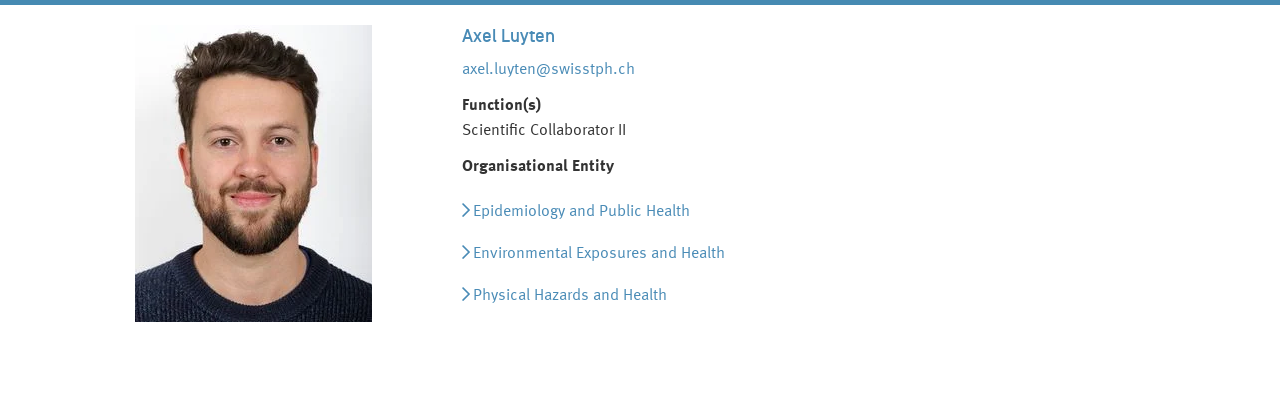

--- FILE ---
content_type: text/html; charset=utf-8
request_url: https://www.swisstph.ch/de/people-teaser-detail/teaser-detail/axel-luyten
body_size: 2687
content:
<!DOCTYPE html>
<html lang="de">
<head>

<meta charset="utf-8">
<!-- 
	=========================================================
	Produced by: CS2 AG | Switzerland
	Contact: www.cs2.ch | Tel. +41 61 333 22 22 | info@cs2.ch
	=========================================================

	This website is powered by TYPO3 - inspiring people to share!
	TYPO3 is a free open source Content Management Framework initially created by Kasper Skaarhoj and licensed under GNU/GPL.
	TYPO3 is copyright 1998-2026 of Kasper Skaarhoj. Extensions are copyright of their respective owners.
	Information and contribution at https://typo3.org/
-->



<title>People Teaser Detail </title>
<meta name="generator" content="TYPO3 CMS">
<meta name="robots" content=",">
<meta property="og:title" content="People Teaser Detail">
<meta property="og:locale" content="de_DE.UTF-8">
<meta property="og:url" content="https://www.swisstph.ch/de/people-teaser-detail/teaser-detail/axel-luyten">
<meta property="og:site_name" content="Swiss TPH">
<meta property="og:type" content="website">
<meta name="twitter:card" content="summary">
<meta name="twitter:title" content="People Teaser Detail">


<link rel="stylesheet" href="/typo3temp/assets/css/c265f4cf28804213de1a29c036e5eb67.css?1661319510" media="all">
<link rel="stylesheet" href="/_assets/569500b054fe34b3f3cbf5124ecc9c38/Css/blog.css?1754485793" media="all">
<link rel="stylesheet" href="/_assets/6cd24f284d126d0d93464d7db84e975f/src/dist/styles/fonts.css?1768815536" media="all">
<link rel="stylesheet" href="/_assets/6cd24f284d126d0d93464d7db84e975f/src/dist/styles/vendor.min.css?1768815546" media="all">
<link rel="stylesheet" href="/_assets/6cd24f284d126d0d93464d7db84e975f/src/dist/styles/main.css?1768815535" media="all">






<base href="https://www.swisstph.ch/"><script>var base="https://www.swisstph.ch/";</script>    <!-- Google Tag Manager -->
    <script>(function(w,d,s,l,i){w[l]=w[l]||[];w[l].push({'gtm.start':
    new Date().getTime(),event:'gtm.js'});var f=d.getElementsByTagName(s)[0],
    j=d.createElement(s),dl=l!='dataLayer'?'&l='+l:'';j.async=true;j.src=
    'https://www.googletagmanager.com/gtm.js?id='+i+dl;f.parentNode.insertBefore(j,f);
    })(window,document,'script','dataLayer','GTM-K55X7K8');</script>
    <!-- End Google Tag Manager -->    <!-- Windows 8.x Metro touch icons -->
    <meta name="msapplication-square150x150logo" content="/apple-touch-icon-150.png"/>
    <meta name="msapplication-TileImage" content="/apple-touch-icon-150.png">
    <meta name="viewport" content="width=device-width,initial-scale=1,minimum-scale=1,maximum-scale=5">
    <!-- iPhone, iPod Touch, iPad and Android 2.1+ touch icons -->
    <link href="/apple-touch-icon-152.png" rel="apple-touch-icon-precomposed"/>
    <!-- Desktop web browsers favicons -->
    <link rel="shortcut icon" href="favicon.ico" type="image/x-ico; charset=binary">
    <link rel="icon" href="favicon.ico?v=2" type="image/x-ico; charset=binary">
    <style>
      .load-hide {opacity: 0}
    </style><script>var ignorecs2gdprbanner = 1;</script>

    

<link rel="canonical" href="https://www.swisstph.ch/en/people-teaser-detail/teaser-detail/axel-luyten"/>

<!-- This site is optimized with the Yoast SEO for TYPO3 plugin - https://yoast.com/typo3-extensions-seo/ -->
<script type="application/ld+json">[{"@context":"https:\/\/www.schema.org","@type":"BreadcrumbList","itemListElement":[{"@type":"ListItem","position":1,"item":{"@id":"https:\/\/www.swisstph.ch\/de\/","name":"Swiss TPH"}},{"@type":"ListItem","position":2,"item":{"@id":"https:\/\/www.swisstph.ch\/de\/people-teaser-detail","name":"People Teaser Detail"}}]}]</script>
</head>
<body>



<div class="container" id="maincontainer">
    <!--TYPO3SEARCH_begin-->
    
    
            
            <div id="c14071" class="frame frame-default frame-type-list frame-layout-0">
                
                    



                
                
                    

    



                
                

    
        

<div class="tx-cs2-tippps-website">
	
	<div class="teaser-detail">
        <style>
            .fingerprint-button {
                display: none;
            }
        </style>
        <div class="col-12 col-md-4">
			
					<img class="img-responsive teaser-image" alt="Axel Luyten" src="/fileadmin/_processed_/9/c/csm_PER8646_PHOTO_9c12b33f78.jpg" width="237" height="297" />
				
		</div>
		<div class="col-12 col-md-8">
			<div class="row">
				<div class="col-8 col-sm-9">
					<h3>
						
								 <a target="_parent" href="/de/staff/profile/people/axel-luyten">Axel Luyten</a><br />
							
					</h3>
					<p>
						
							<a href="#" data-mailto-token="nbjmup+byfm/mvzufoAtxjttuqi/di" data-mailto-vector="1">axel.luyten@swisstph.ch</a><br>
						
						
					</p>
				</div>
				
					<div class="col-xs-4 hidden-sm hidden-md hidden-lg"></div>
					<div class="col-sm-9 col-xs-8 bottom-margin">
						
							<p>
								<strong>Function(s)</strong><br/>
								Scientific Collaborator II
							</p>
						
						
						
							<div class="fixed-accordion-list">
								<p>
									<strong>Organisational Entity</strong><br/>
									<ul>
										



		



		



		
	<li>
		
				<a class="blue-link" href="/de/about/eph">Epidemiology and Public Health</a>
			
	</li>

	


		
	<li>
		
				<a class="blue-link" href="/de/about/eph/environmental-exposures-and-health">Environmental Exposures and Health</a>
			
	</li>

	


		
	<li>
		
				<a class="blue-link" href="/de/about/eph/environmental-exposures-and-health/physical-hazards-and-health">Physical Hazards and Health</a>
			
	</li>

	


									</ul>
								</p>
							</div>
						
					</div>
				
			</div>
		</div>
	</div>

</div>
    


                
                    



                
                
                    



                
            </div>

        


    <!--TYPO3SEARCH_end-->
</div>
<script src="/_assets/6cd24f284d126d0d93464d7db84e975f/src/dist/scripts/timestamp.js?1768815537"></script>
<script src="/_assets/6cd24f284d126d0d93464d7db84e975f/Javascript/require.js?1768309812"></script>
<script src="/_assets/6cd24f284d126d0d93464d7db84e975f/Javascript/requirejs-config.js?1768309812"></script>
<script src="/_assets/948410ace0dfa9ad00627133d9ca8a23/JavaScript/Powermail/Form.min.js?1760518844" defer="defer"></script>
<script src="/_assets/569500b054fe34b3f3cbf5124ecc9c38/JavaScript/blog.js?1754485793"></script>
<script src="/_assets/2dabd31cd19acf286303f02e4bf5b30e/JavaScript/people.js?1768488050"></script>
<script async="async" src="/typo3temp/assets/js/59cb7c5e3fccb968fb36c2e97ef8bf95.js?1767875901"></script>


</body>
</html>

--- FILE ---
content_type: text/html; charset=utf-8
request_url: https://www.swisstph.ch/de/people-teaser-detail/teaser-detail/axel-luyten?type=800629&banner=0
body_size: 17061
content:



    <div class="fingerprint-button" data-toggle="modal" data-target="#cs2gdprmodal">
        <i class="fa fa-cog"></i>
    </div>


<!-- Modal -->
<div class="modal fade" id="cs2gdprmodal"  data-setdomain="" tabindex="-1" role="dialog" aria-labelledby="cs2gdprModalLabel" aria-hidden="true">
    <div class="modal-dialog modal-lg" role="document">
        <div class="modal-content">
            <div class="modal-header">
                <button type="button" class="close" data-dismiss="modal">
                    <span aria-hidden="true">&times;</span>
                </button>
                <h5 class="modal-title h2" id="cs2gdprModalLabel">Privatsphäre-Einstellungen</h5>
            </div>
            <div class="modal-body">
                
    <div class="">
        <div class="row">
            <div class="col-sm-4 cs2gdpr-category-bar">
                <div>
                    
                        <h2 onclick="scrollToElement('cs2gdpr-category-1')">Required Cookies</h2>
                        <ul>
                            
                                <li onclick="scrollToElement('cs2gdpr-cookie-typo3-session-cookie0');">Session Cookies</li>
                            
                                <li onclick="scrollToElement('cs2gdpr-cookie-cs2gdpr-cookie0');">GDPR Cookie</li>
                            
                        </ul>
                    
                        <h2 onclick="scrollToElement('cs2gdpr-category-3')">Functional Cookies</h2>
                        <ul>
                            
                                <li onclick="scrollToElement('cs2gdpr-cookie-youtube');">Youtube</li>
                            
                                <li onclick="scrollToElement('cs2gdpr-cookie-vimeo');">Vimeo</li>
                            
                                <li onclick="scrollToElement('cs2gdpr-cookie-GoogleAnalytics');">Google Analytics</li>
                            
                                <li onclick="scrollToElement('cs2gdpr-cookie-GoogleMaps');">Google Maps</li>
                            
                                <li onclick="scrollToElement('cs2gdpr-cookie-GoogleAdWords');">Google AdWords</li>
                            
                                <li onclick="scrollToElement('cs2gdpr-cookie-juicer');">Juicer</li>
                            
                                <li onclick="scrollToElement('cs2gdpr-cookie-iframe');">iFrame</li>
                            
                        </ul>
                    
                </div>
            </div>
            <div class="col-sm-8 cs2gdpr-info-bar-container">
                <div class="cs2gdpr-info-bar" id="cs2gdpr-info-bar">
                    <form id="cs2gdpr-form" name="cs2gdpr-form">
                        
                            <div class="dropdown-divider"></div>
                            <div class="form-check category-check" id="cs2gdpr-category-1">
                                <input type="checkbox" class="form-check-input batch-select" data-category="1" id="category-1" onclick="checkChildren(this);">
                                <label for="category-1" class="h1 form-check-label">Required Cookies</label>
                            </div>
                            <div class="dropdown-divider"></div>
                            <p><p>These cookies are necessary for the website to function and cannot be disabled in your systems.</p></p>
                            
                                <div class="form-check" id="cs2gdpr-cookie-typo3-session-cookie0">
                                    
                                            <input type="checkbox" class="form-check-input toggle__checkbox" data-category="1" id="cs2gdpr-typo3-session-cookie0" data-customjsevent="" data-customevent="" data-iframecontrol="" data-iframedomains="" name="typo3-session-cookie0" disabled="disabled" checked="checked" data-required="required">
                                        
                                    <label class="form-check-label" for="cs2gdpr-typo3-session-cookie0">
                                        <h2>Session Cookies</h2>
                                    </label>
                                </div>
                                <p><p>There are cookies, which we have to include in order to make certain  website functions work properly. For this reason, these session cookies  do not require your consent</p></p>


                            
                                <div class="form-check" id="cs2gdpr-cookie-cs2gdpr-cookie0">
                                    
                                            <input type="checkbox" class="form-check-input toggle__checkbox" data-category="1" id="cs2gdpr-cs2gdpr-cookie0" data-customjsevent="" data-customevent="" data-iframecontrol="" data-iframedomains="" name="cs2gdpr-cookie0" disabled="disabled" checked="checked" data-required="required">
                                        
                                    <label class="form-check-label" for="cs2gdpr-cs2gdpr-cookie0">
                                        <h2>GDPR Cookie</h2>
                                    </label>
                                </div>
                                <p><p>Stores the user's consent status for cookies on the current domain.</p></p>


                            
                        
                            <div class="dropdown-divider"></div>
                            <div class="form-check category-check" id="cs2gdpr-category-3">
                                <input type="checkbox" class="form-check-input batch-select" data-category="3" id="category-3" onclick="checkChildren(this);">
                                <label for="category-3" class="h1 form-check-label">Functional Cookies</label>
                            </div>
                            <div class="dropdown-divider"></div>
                            <p><p>The functional cookies ensure full functionality of the services, provided by this website.&nbsp; They also store information, if access to third party content has been accepted.</p>
<p>&nbsp;</p></p>
                            
                                <div class="form-check" id="cs2gdpr-cookie-youtube">
                                    
                                            <input type="checkbox" class="form-check-input toggle__checkbox" data-category="3" id="cs2gdpr-youtube" data-customjsevent="youtubeEnabled" data-customevent="consent_given_youtube" data-iframecontrol="" data-iframedomains="" name="youtube" onclick="checkParentByRelatives(this);">
                                        
                                    <label class="form-check-label" for="cs2gdpr-youtube">
                                        <h2>Youtube</h2>
                                    </label>
                                </div>
                                <p><p>This is a service provided by Alphabet Inc. / Google LLC / Google Ireland Limited / Google Inc. for the purpose of displaying video content. A cookie is placed in the browser if the privacy-friendly mode is not activated and is used to collect the following personal data:</p><ul> 	<li>Device information</li> 	<li>IP address</li> 	<li>Referring URL</li> 	<li>Retrieved videos</li> </ul><p>Information on data protection, retention period and storage locations can be found at: <a href="https://policies.google.com/privacy?hl=en" target="_blank" rel="noreferrer">https://policies.google.com/privacy?hl=en</a></p>
<p>Information on the third party can be found at: <a href="https://about.google/" target="_blank" rel="noreferrer">https://about.google/</a></p></p>


                            
                                <div class="form-check" id="cs2gdpr-cookie-vimeo">
                                    
                                            <input type="checkbox" class="form-check-input toggle__checkbox" data-category="3" id="cs2gdpr-vimeo" data-customjsevent="vimeoEnabled" data-customevent="consent_given_vimeo" data-iframecontrol="" data-iframedomains="" name="vimeo" onclick="checkParentByRelatives(this);">
                                        
                                    <label class="form-check-label" for="cs2gdpr-vimeo">
                                        <h2>Vimeo</h2>
                                    </label>
                                </div>
                                <p><p>This is a service provided by Vimeo LLC for the purpose of displaying video content. A cookie is placed in the browser and used to collect the following personal data:</p><ul> 	<li>Browser information</li> 	<li>Browser language</li> 	<li>Browser type</li> 	<li>Cookie information</li> 	<li>Device information</li> 	<li>Device operating system</li> 	<li>Information from third party sources</li> 	<li>IP address</li> 	<li>Pages visited</li> 	<li>Referring URL</li> 	<li>Information users provide on the website</li> 	<li>Search queries</li> 	<li>Geographical location</li> 	<li>Retrieved content</li> </ul><p>Information on data protection, retention period and storage locations can be found at: <a href="https://vimeo.com/privacy" target="_blank" rel="noreferrer">https://vimeo.com/privacy</a></p>
<p>Information on the third party can be found at: <a href="https://vimeo.com/" target="_blank" rel="noreferrer">https://vimeo.com/</a></p></p>


                            
                                <div class="form-check" id="cs2gdpr-cookie-GoogleAnalytics">
                                    
                                            <input type="checkbox" class="form-check-input toggle__checkbox" data-category="3" id="cs2gdpr-GoogleAnalytics" data-customjsevent="" data-customevent="consent_given_googleanalytics" data-iframecontrol="" data-iframedomains="" name="GoogleAnalytics" onclick="checkParentByRelatives(this);">
                                        
                                    <label class="form-check-label" for="cs2gdpr-GoogleAnalytics">
                                        <h2>Google Analytics</h2>
                                    </label>
                                </div>
                                <p><p>Google Analytics is a web analytics service provided by Alphabet Inc / Google LLC / Google Ireland Limited / Google Inc for the purpose of analysing how users use the website. Specifically:</p><ul> 	<li>Reporting on website activity for the Swiss TPH</li> 	<li>Provision of other services associated with the use of the website.</li> </ul><p>After the cookie has been saved on your computer, personal data is collected:</p><ul> 	<li>IP address / abbreviated IP address</li> </ul><p>Information on data protection, retention period and storage locations can be found at: <a href="https://policies.google.com/privacy" target="_blank" rel="noreferrer">https://policies.google.com/privacy</a></p>
<p>Information on the third party can be found at: <a href="https://about.google/" target="_blank" rel="noreferrer">about.google</a></p></p>


                            
                                <div class="form-check" id="cs2gdpr-cookie-GoogleMaps">
                                    
                                            <input type="checkbox" class="form-check-input toggle__checkbox" data-category="3" id="cs2gdpr-GoogleMaps" data-customjsevent="" data-customevent="consent_given_googleMaps" data-iframecontrol="" data-iframedomains="" name="GoogleMaps" onclick="checkParentByRelatives(this);">
                                        
                                    <label class="form-check-label" for="cs2gdpr-GoogleMaps">
                                        <h2>Google Maps</h2>
                                    </label>
                                </div>
                                <p><p>This is an API ("Application Programming Interface") for the map service of Alphabet Inc. / Google LLC / Google Ireland Limited / Google Inc. for the purpose of an appealing presentation of the online offer and an easy findability of specified locations. When used, the IP address is collected as a personal data. No cookies are used.</p>
<p>Information on data protection, retention period and storage locations can be found at: <a href="https://www.google.com/intl/de_de/help/terms_maps/" target="_blank" rel="noreferrer">https://www.google.com/intl/de_de/help/terms_maps/</a></p>
<p>Information on the third party can be found at: <a href="https://about.google/" target="_blank" rel="noreferrer">https://about.google/</a></p></p>


                            
                                <div class="form-check" id="cs2gdpr-cookie-GoogleAdWords">
                                    
                                            <input type="checkbox" class="form-check-input toggle__checkbox" data-category="3" id="cs2gdpr-GoogleAdWords" data-customjsevent="" data-customevent="consent_given_googleads" data-iframecontrol="" data-iframedomains="" name="GoogleAdWords" onclick="checkParentByRelatives(this);">
                                        
                                    <label class="form-check-label" for="cs2gdpr-GoogleAdWords">
                                        <h2>Google AdWords</h2>
                                    </label>
                                </div>
                                <p><p>It is a service of Alphabet Inc. / Google LLC / Google Ireland Limited / Google Inc. for the pur pose of internet advertising, which allows advertisers to place ads in Google's search engine results as well as in the Google advertising network.&nbsp;The purpose of Google AdWords is the insertion of interest-relevant advertising on the websites of third-party companies and in the search engine results of the Google search engine, as well as the insertion of third-party advertising.</p>
<p>A so-called conversion cookie is stored by Google in the information technology system of the data subject. In connection with AdWords and personal data, such as an IP address, Google:</p><ul> 	<li>understands whether a data subject has completed or cancelled a purchase of goods</li> 	<li>compiles visit statistics</li> 	<li>determines the success or failure of AdWords ads and optimizes them</li> </ul><p>Information on data protection, retention period and storage locations can be found at: <a href="https://www.google.de/intl/de/policies/privacy/" target="_blank" rel="noreferrer">https://www.google.de/intl/de/policies/privacy/</a></p>
<p>Information on the third party can be found at: <a href="https://about.google/" target="_blank" rel="noreferrer">https://about.google/</a></p></p>


                            
                                <div class="form-check" id="cs2gdpr-cookie-juicer">
                                    
                                            <input type="checkbox" class="form-check-input toggle__checkbox" data-category="3" id="cs2gdpr-juicer" data-customjsevent="juicerEnabled" data-customevent="consent_given_juicer" data-iframecontrol="" data-iframedomains="" name="juicer" onclick="checkParentByRelatives(this);">
                                        
                                    <label class="form-check-label" for="cs2gdpr-juicer">
                                        <h2>Juicer</h2>
                                    </label>
                                </div>
                                <p><p>Facebook, Twitter, Instagram, Youtube, Linkedin</p></p>


                            
                                <div class="form-check" id="cs2gdpr-cookie-iframe">
                                    
                                            <input type="checkbox" class="form-check-input toggle__checkbox" data-category="3" id="cs2gdpr-iframe" data-customjsevent="" data-customevent="" data-iframecontrol="1" data-iframedomains="e.issuu.com
telebasel.ch
www.youtube-nocookie.com
ludok-public.swisstph.ch" name="iframe" onclick="checkParentByRelatives(this);">
                                        
                                    <label class="form-check-label" for="cs2gdpr-iframe">
                                        <h2>iFrame</h2>
                                    </label>
                                </div>
                                <p><p>Third Party Content in iFrames</p></p>


                            
                        
                    </form>
                </div>
            </div>
        </div>
    </div>

            </div>
            <div class="modal-footer">
                <button type="button" class="btn btn-secondary" data-dismiss="modal">Ablehnen</button>
                <button type="button" class="btn btn-primary" id="cs2gdpr-save-settings-button" onclick="document.dispatchEvent(new CustomEvent('saveSelectedCookiesConsent'));" data-dismiss="modal">Speichern und Schliessen</button>
            </div>
        </div>
    </div>
</div>




--- FILE ---
content_type: application/javascript; charset=utf-8
request_url: https://www.swisstph.ch/_assets/6cd24f284d126d0d93464d7db84e975f/src/dist/scripts/jquery.autocomplete.min.js?1768815537048
body_size: 4082
content:
(t=>{"function"==typeof define&&define.amd?define(["jquery"],t):"object"==typeof exports&&"function"==typeof require?t(require("jquery")):t(jQuery)})(function(c){var s={escapeRegExChars:function(t){return t.replace(/[|\\{}()[\]^$+*?.]/g,"\\$&")},createNode:function(t){var e=document.createElement("div");return e.className=t,e.style.position="absolute",e.style.display="none",e}},t=c.noop;function o(t,e){this.element=t,this.el=c(t),this.suggestions=[],this.badQueries=[],this.selectedIndex=-1,this.currentValue=this.element.value,this.timeoutId=null,this.cachedResponse={},this.onChangeTimeout=null,this.onChange=null,this.isLocal=!1,this.suggestionsContainer=null,this.noSuggestionsContainer=null,this.options=c.extend(!0,{},o.defaults,e),this.classes={selected:"autocomplete-selected",suggestion:"autocomplete-suggestion"},this.hint=null,this.hintValue="",this.selection=null,this.initialize(),this.setOptions(e)}o.utils=s,(c.Autocomplete=o).defaults={ajaxSettings:{},autoSelectFirst:!1,appendTo:"body",serviceUrl:null,lookup:null,onSelect:null,onHint:null,width:"auto",minChars:1,maxHeight:300,deferRequestBy:0,params:{},formatResult:function(t,e){return e?(e="("+s.escapeRegExChars(e)+")",t.value.replace(new RegExp(e,"gi"),"<strong>$1</strong>").replace(/&/g,"&amp;").replace(/</g,"&lt;").replace(/>/g,"&gt;").replace(/"/g,"&quot;").replace(/&lt;(\/?strong)&gt;/g,"<$1>")):t.value},formatGroup:function(t,e){return'<div class="autocomplete-group">'+e+"</div>"},delimiter:null,zIndex:9999,type:"GET",noCache:!1,onSearchStart:t,onSearchComplete:t,onSearchError:t,preserveInput:!1,containerClass:"autocomplete-suggestions",tabDisabled:!1,dataType:"text",currentRequest:null,triggerSelectOnValidInput:!0,preventBadQueries:!0,lookupFilter:function(t,e,s){return-1!==t.value.toLowerCase().indexOf(s)},paramName:"query",transformResult:function(t){return"string"==typeof t?c.parseJSON(t):t},showNoSuggestionNotice:!1,noSuggestionNotice:"No results",orientation:"bottom",forceFixPosition:!1},o.prototype={initialize:function(){var t,e=this,s="."+e.classes.suggestion,i=e.classes.selected,n=e.options;e.element.setAttribute("autocomplete","off"),e.noSuggestionsContainer=c('<div class="autocomplete-no-suggestion"></div>').html(this.options.noSuggestionNotice).get(0),e.suggestionsContainer=o.utils.createNode(n.containerClass),(t=c(e.suggestionsContainer)).appendTo(n.appendTo||"body"),"auto"!==n.width&&t.css("width",n.width),t.on("mouseover.autocomplete",s,function(){e.activate(c(this).data("index"))}),t.on("mouseout.autocomplete",function(){e.selectedIndex=-1,t.children("."+i).removeClass(i)}),t.on("click.autocomplete",s,function(){e.select(c(this).data("index"))}),t.on("click.autocomplete",function(){clearTimeout(e.blurTimeoutId)}),e.fixPositionCapture=function(){e.visible&&e.fixPosition()},c(window).on("resize.autocomplete",e.fixPositionCapture),e.el.on("keydown.autocomplete",function(t){e.onKeyPress(t)}),e.el.on("keyup.autocomplete",function(t){e.onKeyUp(t)}),e.el.on("blur.autocomplete",function(){e.onBlur()}),e.el.on("focus.autocomplete",function(){e.onFocus()}),e.el.on("change.autocomplete",function(t){e.onKeyUp(t)}),e.el.on("input.autocomplete",function(t){e.onKeyUp(t)})},onFocus:function(){this.disabled||(this.fixPosition(),this.el.val().length>=this.options.minChars&&this.onValueChange())},onBlur:function(){var t=this,e=t.options,s=t.el.val(),i=t.getQuery(s);t.blurTimeoutId=setTimeout(function(){t.hide(),t.selection&&t.currentValue!==i&&(e.onInvalidateSelection||c.noop).call(t.element)},200)},abortAjax:function(){this.currentRequest&&(this.currentRequest.abort(),this.currentRequest=null)},setOptions:function(t){t=c.extend({},this.options,t);this.isLocal=Array.isArray(t.lookup),this.isLocal&&(t.lookup=this.verifySuggestionsFormat(t.lookup)),t.orientation=this.validateOrientation(t.orientation,"bottom"),c(this.suggestionsContainer).css({"max-height":t.maxHeight+"px",width:t.width+"px","z-index":t.zIndex}),this.options=t},clearCache:function(){this.cachedResponse={},this.badQueries=[]},clear:function(){this.clearCache(),this.currentValue="",this.suggestions=[]},disable:function(){this.disabled=!0,clearTimeout(this.onChangeTimeout),this.abortAjax()},enable:function(){this.disabled=!1},fixPosition:function(){var t,e,s,i,n,o,a,u,l=c(this.suggestionsContainer),r=l.parent().get(0);r!==document.body&&!this.options.forceFixPosition||(o=this.options.orientation,t=l.outerHeight(),e=this.el.outerHeight(),s={top:(a=this.el.offset()).top,left:a.left},"auto"===o&&(u=c(window).height(),i=-(n=c(window).scrollTop())+a.top-t,n=n+u-(a.top+e+t),o=Math.max(i,n)===i?"top":"bottom"),s.top+="top"===o?-t:e,r!==document.body&&(u=l.css("opacity"),this.visible||l.css("opacity",0).show(),a=l.offsetParent().offset(),s.top-=a.top,s.top+=r.scrollTop,s.left-=a.left,this.visible||l.css("opacity",u).hide()),"auto"===this.options.width&&(s.width=this.el.outerWidth()+"px"),l.css(s))},isCursorAtEnd:function(){var t=this.el.val().length,e=this.element.selectionStart;return"number"==typeof e?e===t:!document.selection||((e=document.selection.createRange()).moveStart("character",-t),t===e.text.length)},onKeyPress:function(t){if(this.disabled||this.visible||40!==t.which||!this.currentValue){if(!this.disabled&&this.visible){switch(t.which){case 27:this.el.val(this.currentValue),this.hide();break;case 39:if(this.hint&&this.options.onHint&&this.isCursorAtEnd()){this.selectHint();break}return;case 9:if(this.hint&&this.options.onHint)return void this.selectHint();if(-1===this.selectedIndex)return void this.hide();if(this.select(this.selectedIndex),!1===this.options.tabDisabled)return;break;case 13:if(-1===this.selectedIndex)return void this.hide();this.select(this.selectedIndex);break;case 38:this.moveUp();break;case 40:this.moveDown();break;default:return}t.stopImmediatePropagation(),t.preventDefault()}}else this.suggest()},onKeyUp:function(t){var e=this;if(!e.disabled){switch(t.which){case 38:case 40:return}clearTimeout(e.onChangeTimeout),e.currentValue!==e.el.val()&&(e.findBestHint(),0<e.options.deferRequestBy?e.onChangeTimeout=setTimeout(function(){e.onValueChange()},e.options.deferRequestBy):e.onValueChange())}},onValueChange:function(){var t,e,s;this.ignoreValueChange?this.ignoreValueChange=!1:(t=this.options,e=this.el.val(),s=this.getQuery(e),this.selection&&this.currentValue!==s&&(this.selection=null,(t.onInvalidateSelection||c.noop).call(this.element)),clearTimeout(this.onChangeTimeout),this.currentValue=e,this.selectedIndex=-1,t.triggerSelectOnValidInput&&this.isExactMatch(s)?this.select(0):s.length<t.minChars?this.hide():this.getSuggestions(s))},isExactMatch:function(t){var e=this.suggestions;return 1===e.length&&e[0].value.toLowerCase()===t.toLowerCase()},getQuery:function(t){var e=this.options.delimiter;return e?(e=t.split(e),c.trim(e[e.length-1])):t},getSuggestionsLocal:function(e){var t=this.options,s=e.toLowerCase(),i=t.lookupFilter,n=parseInt(t.lookupLimit,10),t={suggestions:c.grep(t.lookup,function(t){return i(t,e,s)})};return n&&t.suggestions.length>n&&(t.suggestions=t.suggestions.slice(0,n)),t},getSuggestions:function(i){var t,e,s,n=this,o=n.options,a=o.serviceUrl;o.params[o.paramName]=i,!1!==o.onSearchStart.call(n.element,o.params)&&(t=o.ignoreParams?null:o.params,c.isFunction(o.lookup)?o.lookup(i,function(t){n.suggestions=t.suggestions,n.suggest(),o.onSearchComplete.call(n.element,i,t.suggestions)}):(s=n.isLocal?n.getSuggestionsLocal(i):(c.isFunction(a)&&(a=a.call(n.element,i)),e=a+"?"+c.param(t||{}),n.cachedResponse[e]))&&Array.isArray(s.suggestions)?(n.suggestions=s.suggestions,n.suggest(),o.onSearchComplete.call(n.element,i,s.suggestions)):n.isBadQuery(i)?o.onSearchComplete.call(n.element,i,[]):(n.abortAjax(),s={url:a,data:t,type:o.type,dataType:o.dataType},c.extend(s,o.ajaxSettings),n.currentRequest=c.ajax(s).done(function(t){n.currentRequest=null,t=o.transformResult(t,i),n.processResponse(t,i,e),o.onSearchComplete.call(n.element,i,t.suggestions)}).fail(function(t,e,s){o.onSearchError.call(n.element,i,t,e,s)})))},isBadQuery:function(t){if(this.options.preventBadQueries)for(var e=this.badQueries,s=e.length;s--;)if(0===t.indexOf(e[s]))return!0;return!1},hide:function(){var t=c(this.suggestionsContainer);c.isFunction(this.options.onHide)&&this.visible&&this.options.onHide.call(this.element,t),this.visible=!1,this.selectedIndex=-1,clearTimeout(this.onChangeTimeout),c(this.suggestionsContainer).hide(),this.onHint(null)},suggest:function(){var i,n,o,a,u,l,t,e,s,r,h;this.suggestions.length?(n=this.options,o=n.groupBy,a=n.formatResult,u=this.getQuery(this.currentValue),l=this.classes.suggestion,t=this.classes.selected,e=c(this.suggestionsContainer),s=c(this.noSuggestionsContainer),r=n.beforeRender,h="",n.triggerSelectOnValidInput&&this.isExactMatch(u)?this.select(0):(c.each(this.suggestions,function(t,e){var s;o&&(h+=(s=e.data[o],i===s?"":(i=s,n.formatGroup(e,i)))),h+='<div class="'+l+'" data-index="'+t+'">'+a(e,u,t)+"</div>"}),this.adjustContainerWidth(),s.detach(),e.html(h),c.isFunction(r)&&r.call(this.element,e,this.suggestions),this.fixPosition(),e.show(),n.autoSelectFirst&&(this.selectedIndex=0,e.scrollTop(0),e.children("."+l).first().addClass(t)),this.visible=!0,this.findBestHint())):this.options.showNoSuggestionNotice?this.noSuggestions():this.hide()},noSuggestions:function(){var t=this.options.beforeRender,e=c(this.suggestionsContainer),s=c(this.noSuggestionsContainer);this.adjustContainerWidth(),s.detach(),e.empty(),e.append(s),c.isFunction(t)&&t.call(this.element,e,this.suggestions),this.fixPosition(),e.show(),this.visible=!0},adjustContainerWidth:function(){var t,e=this.options,s=c(this.suggestionsContainer);"auto"===e.width?(t=this.el.outerWidth(),s.css("width",0<t?t:300)):"flex"===e.width&&s.css("width","")},findBestHint:function(){var i=this.el.val().toLowerCase(),n=null;i&&(c.each(this.suggestions,function(t,e){var s=0===e.value.toLowerCase().indexOf(i);return s&&(n=e),!s}),this.onHint(n))},onHint:function(t){var e=this.options.onHint,s="";t&&(s=this.currentValue+t.value.substr(this.currentValue.length)),this.hintValue!==s&&(this.hintValue=s,this.hint=t,c.isFunction(e))&&e.call(this.element,s)},verifySuggestionsFormat:function(t){return t.length&&"string"==typeof t[0]?c.map(t,function(t){return{value:t,data:null}}):t},validateOrientation:function(t,e){return t=c.trim(t||"").toLowerCase(),t=-1===c.inArray(t,["auto","bottom","top"])?e:t},processResponse:function(t,e,s){var i=this.options;t.suggestions=this.verifySuggestionsFormat(t.suggestions),i.noCache||(this.cachedResponse[s]=t,i.preventBadQueries&&!t.suggestions.length&&this.badQueries.push(e)),e===this.getQuery(this.currentValue)&&(this.suggestions=t.suggestions,this.suggest())},activate:function(t){var e=this.classes.selected,s=c(this.suggestionsContainer),i=s.find("."+this.classes.suggestion);return s.find("."+e).removeClass(e),this.selectedIndex=t,-1!==this.selectedIndex&&i.length>this.selectedIndex?(s=i.get(this.selectedIndex),c(s).addClass(e),s):null},selectHint:function(){var t=c.inArray(this.hint,this.suggestions);this.select(t)},select:function(t){this.hide(),this.onSelect(t)},moveUp:function(){if(-1!==this.selectedIndex)return 0===this.selectedIndex?(c(this.suggestionsContainer).children("."+this.classes.suggestion).first().removeClass(this.classes.selected),this.selectedIndex=-1,this.ignoreValueChange=!1,this.el.val(this.currentValue),void this.findBestHint()):void this.adjustScroll(this.selectedIndex-1)},moveDown:function(){this.selectedIndex!==this.suggestions.length-1&&this.adjustScroll(this.selectedIndex+1)},adjustScroll:function(t){var e,s,i,n=this.activate(t);n&&(s=c(n).outerHeight(),n=n.offsetTop,i=(e=c(this.suggestionsContainer).scrollTop())+this.options.maxHeight-s,n<e?c(this.suggestionsContainer).scrollTop(n):i<n&&c(this.suggestionsContainer).scrollTop(n-this.options.maxHeight+s),this.options.preserveInput||(this.ignoreValueChange=!0,this.el.val(this.getValue(this.suggestions[t].value))),this.onHint(null))},onSelect:function(t){var e=this.options.onSelect,t=this.suggestions[t];this.currentValue=this.getValue(t.value),this.currentValue===this.el.val()||this.options.preserveInput||this.el.val(this.currentValue),this.onHint(null),this.suggestions=[],this.selection=t,c.isFunction(e)&&e.call(this.element,t)},getValue:function(t){var e,s=this.options.delimiter;return!s||1===(s=(e=this.currentValue).split(s)).length?t:e.substr(0,e.length-s[s.length-1].length)+t},dispose:function(){this.el.off(".autocomplete").removeData("autocomplete"),c(window).off("resize.autocomplete",this.fixPositionCapture),c(this.suggestionsContainer).remove()}},c.fn.devbridgeAutocomplete=function(s,i){return arguments.length?this.each(function(){var t=c(this),e=t.data("autocomplete");"string"==typeof s?e&&"function"==typeof e[s]&&e[s](i):(e&&e.dispose&&e.dispose(),e=new o(this,s),t.data("autocomplete",e))}):this.first().data("autocomplete")},c.fn.autocomplete||(c.fn.autocomplete=c.fn.devbridgeAutocomplete)});

--- FILE ---
content_type: application/javascript; charset=utf-8
request_url: https://www.swisstph.ch/_assets/6cd24f284d126d0d93464d7db84e975f/Javascript/requirejs-config.js?1768309812
body_size: 1841
content:
const prefix = document.currentScript.src.replace(/\/Javascript\/.*\.js.*/, '');

extensionPublicPath = prefix;
disturl = extensionPublicPath+"/src/dist/";

window.lazySizesConfig = window.lazySizesConfig || {};
window.lazySizesConfig.init = false;

var gdprFormId,iframes = null;
if(!gdpr) {
    var gdpr = 'v2';
}

WebFontConfig = {
    custom: {
        families: [
            'FFMetaWebNormal',
            'FFMetaWebBook',
            'FFMetaWebBold',
            'FFMetaWebBookItalic',
            'simplon_bp_lightlight',
            'simplon_bp_lightlight_italic',
            'simplon_bp_mediummedium',
            'simplon_bp_regularregular',
            'Font Awesome 5 Pro'
        ],
         urls: [disturl + 'styles/fonts.css']
    },
    /* Called when all the specified web-font provider modules (google, typekit, and/or custom) have reported that they have started loading fonts. */
    loading: function () {
        // do something
    },
    /* Called when each requested web font has started loading. The fontFamily parameter is the name of the font family, and fontDescription represents the style and weight of the font. */
    fontloading: function (fontFamily, fontDescription) {
        // do something
    },
    /* Called when each requested web font has finished loading. The fontFamily parameter is the name of the font family, and fontDescription represents the style and weight of the font. */
    fontactive: function (fontFamily, fontDescription) {
        // do something
    },
    /* Called if a requested web font failed to load. The fontFamily parameter is the name of the font family, and fontDescription represents the style and weight of the font. */
    fontinactive: function (fontFamily, fontDescription) {
        // do something
    },
    /* Called when all of the web fonts have either finished loading or failed to load, as long as at least one loaded successfully. */
    active: function () {
        var items = document.querySelectorAll(".load-hide");
        for (i = 0; i < items.length; i++) {
            items[i].style.opacity = 1;
        }
        var item = document.querySelector("body");
        const event = new Event("doanim");
        item.dispatchEvent(event);
    },
    /* Called if the browser does not support web fonts or if none of the fonts could be loaded. */
    inactive: function () {
        // do something
    }
};

requirejs.config({
    baseUrl: extensionPublicPath + '/Javascript/',
    urlArgs: "" + currentTimeStamp,
    paths: {
        jquery: disturl + "scripts/jquery.min",
        jqueryui: disturl + "scripts/jquery-ui.min",
        mapsapi: "https://maps.googleapis.com/maps/api/js?key=AIzaSyBLSxa7NvSVjrQbxtTtgOkmamC9CpfToWY&callback=initMap",
        oms: disturl + "scripts/oms.min",
        bootstrap: disturl + "scripts/bootstrap.bundle.min",
        solrautocomplete: disturl + "scripts/jquery.autocomplete.min",
        sugestcontroller: disturl + "scripts/suggest_controller.min",
        searchcontroller: disturl + "scripts/search_controller.min",
        fancybox: disturl + "scripts/jquery.fancybox.pack.min",
        init: disturl + "scripts/init.min",
        selectize: disturl + "scripts/selectize.min",
        matchHeight: disturl + "scripts/jquery.matchHeight.min",
        swiper: disturl + "scripts/swiper-bundle.min",
        markerclusterer: disturl + "scripts/markerclusterer.min",
        cs2_tippps_website: disturl + "scripts/tippps-init.min",
        stickybits: disturl + "scripts/stickybits.min",
        cs2gdpr: disturl + "scripts/cs2gdpr.min",
        gdpr: disturl + "scripts/gdpr.min",
        vlite: disturl + "scripts/vlite.min",
        vlitejs_youtube: disturl + "scripts/youtube.min",
        vlitejs_vimeo: disturl + "scripts/vimeo.min",
        lazysizes: disturl + "scripts/lazysizes.min",
        pym: disturl + "scripts/pym.v1.min",
        juicer: 'https://assets.juicer.io/embed-amd',
        backbone: disturl + "scripts/backbone.min",
        underscore: disturl + "scripts/underscore.min",
        images_loaded: disturl + "scripts/imagesloaded.min",
        backbone_associations: disturl + "scripts/backbone-associations.min",
        slick: disturl + "scripts/slick.min",
        webfont: disturl + "scripts/webfontloader.min",
        social: disturl + "scripts/social.min",
        topics: disturl + "scripts/topics.min",
        video: disturl + "scripts/video.min",
        iframe: disturl + "scripts/iframe.min",
    },
    shim: {
        bootstrap: ["jquery"],
        solrautocomplete: ["jquery"],
        searchcontroller: ["jquery"],
        sugestcontroller: ["solrautocomplete"],
        fancybox: ["jquery"],
        initjs: ["jquery", "stickybits"],
        selectize: ["jquery"],
        picker: ["jquery"],
        matchHeight: ["jquery"],
        swiper: ["jquery"],
        // owlslider: ["jquery"],
        markerclusterer: ["jquery"],
        mapsapi: ["markerclusterer", "oms"],
        cs2_tippps_website: ["jquery"],
        stickybits: ["jquery"],
        pym: ["jquery"],
        gdpr: ["jquery", "iframe", "video"],
        cs2gdpr: ["jquery", "iframe", "video", "pym"],
        vlite: ["cs2gdpr"],
        juicer: {
            'exports': 'Juicer',
            'deps': ['jquery', 'underscore', 'backbone', 'backbone_associations', 'slick', 'images_loaded']
        }
    }
});

require(["webfont", "init", "lazysizes", "iframe", 'fancybox', "sugestcontroller", "gdpr", "cs2gdpr"], function (Webfont) {
    Webfont.load(WebFontConfig);
    lazySizes.init();
    if ('scrollRestoration' in history) {
        history.scrollRestoration = 'manual';
    }
    document.addEventListener('lazybeforeunveil', function(e){
        var bg = e.target.getAttribute('data-bg');
        if(bg){
            e.target.style.backgroundImage = 'url(' + bg + ')';
        }
    });
});

function initMap() {
    //dummy callback function for Google Maps - seems API is not callable otherwise
}
